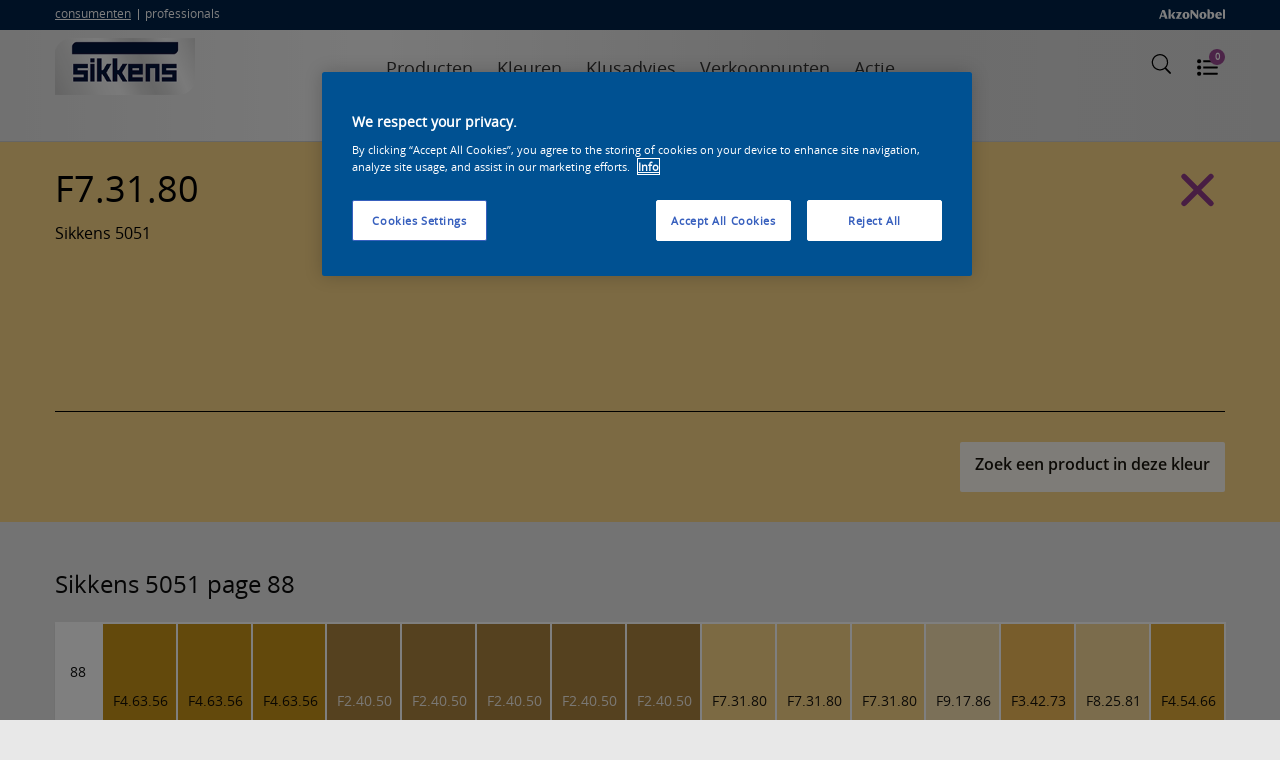

--- FILE ---
content_type: application/javascript
request_url: https://www.sikkens-consument.nl/assets/js/product-finder.js?v=3
body_size: 1647
content:
$(document).ready(function()
{
	$('.product-finder .filter-box .filter .checkbox input').change(function()
	{
		RunProductFilter();
	});

	$('.product-categories span').click(function()
	{
		$(this).addClass('current');
		$('.product-categories span').not('.current').removeClass('selected');
		$(this).removeClass('current').toggleClass('selected');

		$('.product-categories').removeClass('open');
		$('.product-categories label i').html($('.product-categories span.selected').html());

		RunProductFilter();
	});

	$('.product-categories label').click(function()
	{
		$('.product-categories').toggleClass('open');
	});

	$('.product-finder .search-input input').keyup(function()
	{
		RunProductFilter();
	});

	$('.product-finder .filter-toggle, .product-finder .filter-box .mobile > svg').click(function()
	{
		$('.filter-box').toggleClass('open');
	});

	$('.product-finder .filter-box .reset').click(function()
	{
		$('.product-finder .filter-box .checked').removeClass('checked');
		RunProductFilter();
	});

	if ($('.product-categories span.selected').length == 0)
		$('.product-categories span:first').addClass('selected');

	$('.product-finder .products .product input[name=compare]').change(function()
	{
		var limit = 3;
		var checkbox = $(this).closest('.checkbox');

		var checked = $('.product-finder .products .product .checkbox.checked');
		
		if (checked.length > 1)
			checked.addClass('compare');
		else
			checked.removeClass('compare');

		
		$.getJSON(website.base+'ajax/ajax.cfc',
		{
			method: 'CompareProduct',
			product: checkbox.data('href'),
			compare: checkbox.is('.checked')
		},
		function(data) { });


		if (checked.length >= limit)
			$('.product-finder .products .product .checkbox').not('.checked').addClass('disabled');
		else 
			$('.product-finder .products .product .checkbox.disabled').removeClass('disabled');

		var hrefs = '';
		checked.each(function()
		{
			hrefs += ($(this).data('href')+',');
		});
		
		checked.find('a').attr('href', checked.find('a').data('link')+'/'+hrefs.substr(0, hrefs.length-1));
		checked.find('a i').html(checked.length);
	});

	$('[data-cartadd]').click(function()
	{
		$('header .cart .notification').stop().fadeIn(300);
		setTimeout(function()
		{
			$('header .cart .notification').stop().fadeOut(300);
		}, 3000);

		$.getJSON(website.base+'ajax/ajax.cfc',
		{
			method: 'AddToCart',
			product_uuid: $(this).data('cartadd'),
			quantity: typeof $(this).data('quantity') !== 'undefined' ? $($(this).data('quantity')).val() : 1,
			packsize: typeof $(this).data('packsize') !== 'undefined' ? $($(this).data('packsize')).val() : '',
			colorid:  typeof $(this).data('color')    !== 'undefined' ? $(this).data('color') : ''
		},
		function(count)
		{
			$('header .cart i').html(count);
		});
	});

	$('a[data-compare-remove]').click(function()
	{
		var link = $(this);
		
		$.getJSON(website.base+'ajax/ajax.cfc',
		{
			method: 'CompareProduct',
			product: link.data('compare-remove'),
			compare: false
		},
		function(data) { window.location.href = link.attr('href'); });

		return false;
	});

	RunProductFilter();
});

function RunProductFilter()
{	
	var products = '.product-finder .products .product';
	$('.preloader__animation-container').remove();

	if ($(products).length == 0)
		return;

	$('.filter-box').removeClass('open');

	var category = '';
	var filter   = '';
	var search   = $('.product-finder .search-input input').val().trim().toLowerCase();
	var queries  = {};
	

	$('.product-categories span.selected').each(function()
	{
		category = '[data-category*="'+$(this).data('category')+'"]';
		queries.cat = new Array($(this).data('category'));
	});

	$('.product-finder .filter-box .filter .checkbox.checked').each(function()
	{
		var item = $(this);
		filter += ('[data-'+item.data('filter')+'*="'+item.data('value')+'"]');

		if (typeof queries[item.data('filter')] === 'undefined')
			queries[item.data('filter')] = '';

		queries[item.data('filter')] += (item.data('value')+',');
	});


	var params = '';

	if (!jQuery.isEmptyObject(queries))
	{
		var i = 0;

		for (var query in queries)
		{
			params += (i == 0 ? '?' : '&');
			params += (query + '=' + trim(queries[query], ','));
			i++;
		}
	}

	history.pushState({}, window.title, website.current+params);


	if (search != '')
	{
		filter += ('[data-name*="'+search+'"');
	}


	$(products).hide();
	$(products+category+filter).show();

	var count = $('.product-finder .products .product:visible').length;
	$('.product-finder .product-count').html(count+' resultat'+(count != 1 ? 'en' : ''));

	SyncHeight();
}

function trim(s, mask)
{
    while (~mask.indexOf(s[0]))
    {
        s = s.slice(1);
    }

    while (~mask.indexOf(s[s.length - 1]))
    {
        s = s.slice(0, -1);
    }

    return s;
}

function SelectColorForProduct(source, target, collection)
{
	var bg   = $(source).css('background-color');
	var fg   = $(source).find('span').css('color');
	var name = $(source).find('span').html();

	$('.color-finder.product-chooser .color').css('background', bg).html
	(
		'<span  style="color:'+fg+'" class="fullscreen" onclick="ColorFullscreen(\''+name+'\', \''+bg+'\', \''+fg+'\', \''+collection+'\')">Kleur bejijken</span>'
	  + '<label style="color:'+fg+'">'+name+'</label>'
	);

	$('.color-finder.product-chooser a').addClass('show');
	$('.color-finder.product-chooser a.confirm').attr('href', target);
}

function ColorFullscreen(name, bg, fg, collection)
{
	$('body').addClass('fix').append
	(
		'<div class="color-fullscreen" style="background:'+bg+'">'
	  + '  <div class="row">'
	  + '    <div class="large-12 columns">'
	  + '      <h1 style="color:'+fg+'">'+name+'</h1>'
	  + '      <h2 style="color:'+fg+'">'+collection+'</h2>'
	  + '      <img onclick="$(\'body\').removeClass(\'fix\'); $(\'.color-fullscreen\').remove()" src="'+website.base+'assets/img/icons/close.png" />'
	  + '      <hr style="background:'+fg+'" />'
	  + '    </div>'
	  + '  </div>'
	  + '</div>'
	);
}